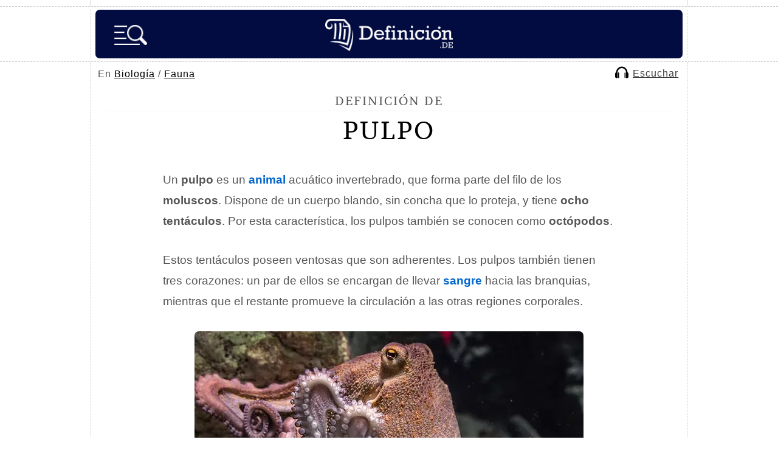

--- FILE ---
content_type: text/html; charset=utf-8
request_url: https://www.google.com/recaptcha/api2/aframe
body_size: 265
content:
<!DOCTYPE HTML><html><head><meta http-equiv="content-type" content="text/html; charset=UTF-8"></head><body><script nonce="DQAeDoAsyg0u9HhsJ99p6A">/** Anti-fraud and anti-abuse applications only. See google.com/recaptcha */ try{var clients={'sodar':'https://pagead2.googlesyndication.com/pagead/sodar?'};window.addEventListener("message",function(a){try{if(a.source===window.parent){var b=JSON.parse(a.data);var c=clients[b['id']];if(c){var d=document.createElement('img');d.src=c+b['params']+'&rc='+(localStorage.getItem("rc::a")?sessionStorage.getItem("rc::b"):"");window.document.body.appendChild(d);sessionStorage.setItem("rc::e",parseInt(sessionStorage.getItem("rc::e")||0)+1);localStorage.setItem("rc::h",'1768729472131');}}}catch(b){}});window.parent.postMessage("_grecaptcha_ready", "*");}catch(b){}</script></body></html>

--- FILE ---
content_type: application/javascript; charset=utf-8
request_url: https://fundingchoicesmessages.google.com/f/AGSKWxVpBMIf_PQNXfzm-nb3oJoSB3wZ4_fL--xgDoe_t6dhILtH6pYmrS86Gf0blMk1q5N7Jkvud_l62654sPMAZwEEgePkDUjim51f3MBTraq19wZtZH3SHNR0bYcb-MEW3s8j6LkHGFzefkJeFYXV220Ir5lA67TgI4O_zUmFX883fUf48Sh4CjbM2u4X/_468x60.swf?/contads./sticker_ad./900x350_/ad_keywords.
body_size: -1291
content:
window['80a73cff-41af-49a2-a2f5-7635f1def7b9'] = true;